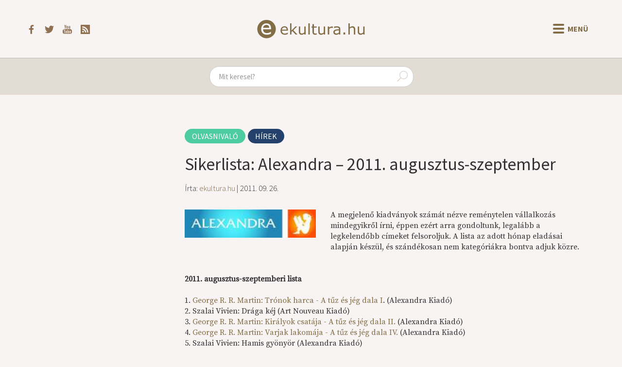

--- FILE ---
content_type: text/html; charset=UTF-8
request_url: https://ekultura.hu/2011/09/26/sikerlista-alexandra-2011-augusztus-szeptember
body_size: 4950
content:
<!DOCTYPE html>
<html lang='hu'>
<head>
  <title>Sikerlista: Alexandra – 2011. augusztus-szeptember - ekultura.hu</title>
  <meta http-equiv="X-UA-Compatible" content="ie=edge">
  <meta http-equiv="Content-Type" content="text/html; charset=UTF-8">
  <meta name="viewport" content="width=device-width, initial-scale=1">
      <meta name="title" content="Sikerlista: Alexandra – 2011. augusztus-szeptember – ekultura.hu">
    <meta name="description" content="A megjelenő kiadványok számát nézve reménytelen vállalkozás mindegyikről írni, éppen ezért arra gondoltunk, legalább a legkelendőbb címeket felsoroljuk. A lista az adott hónap eladásai...">
    <meta name="keywords" content="">
    <meta property="og:title" content="Sikerlista: Alexandra – 2011. augusztus-szeptember – ekultura.hu" />
    <meta property="og:type" content="article" />
    <meta property="og:description" content="A megjelenő kiadványok számát nézve reménytelen vállalkozás mindegyikről írni, éppen ezért arra gondoltunk, legalább a legkelendőbb címeket felsoroljuk. A lista az adott hónap eladásai..." />
    <meta property="og:image" content="https://ekultura.hu/uploads/7583.jpg" />
    <meta property="article:author" content="https://ekultura.hu/author/ekultura.hu" />
    <meta property="article:publisher" content="https://www.facebook.com/ekultura.hu/" />
    <meta property="article:published_time" content="2011-09-26" />
      <meta property="og:url" content="https://ekultura.hu/2011/09/26/sikerlista-alexandra-2011-augusztus-szeptember" />
  <meta property="og:locale" content="hu_HU" />
  <meta property="og:site_name" content="Ekultura.hu" />
  <meta property="fb:app_id" content="454047391791470" />
      <link rel="canonical" href="https://ekultura.hu/2011/09/26/sikerlista-alexandra-2011-augusztus-szeptember" />
    <link rel="icon" type="image/x-icon" href="//ekultura.hu/favicon.ico">
  <link rel="alternate" href="https://ekultura.hu/rss" title="ekultura.hu RSS feed" type="application/rss+xml" />
  <link type="text/css" href="https://ekultura.hu/assets/bootstrap/css/bootstrap-cosmo.css" rel="stylesheet">
  <link type="text/css" href="https://ekultura.hu/css/style.css" rel="stylesheet">
  <link href="https://fonts.googleapis.com/css?family=Source+Serif+Pro&amp;subset=latin-ext" rel="stylesheet">
  <script type="text/javascript" src="https://ekultura.hu/assets/jquery.js"></script>
  <script type="text/javascript" src="https://code.jquery.com/ui/1.11.4/jquery-ui.min.js"></script>
  <script type="text/javascript" src="https://ekultura.hu/assets/bootstrap/js/bootstrap.min.js"></script>
</head>
<body>

<nav class="header">
  <div class="header-main">
    <div class="header-icons">
      <a href="https://www.facebook.com/ekultura.hu/" target="_blank">
        <img src="https://ekultura.hu/assets/icons/facebook.svg" alt="facebook">
      </a>
      <a href="https://twitter.com/ekultura_hu" target="_blank">
        <img src="https://ekultura.hu/assets/icons/twitter.svg" alt="twitter">
      </a>
      <a href="https://www.youtube.com/user/ekultura" target="_blank">
        <img src="https://ekultura.hu/assets/icons/youtube.svg" alt="youtube">
      </a>
      <a href="https://ekultura.hu/rss" target="_blank">
        <img src="https://ekultura.hu/assets/icons/feed.svg" alt="rss feed">
      </a>
    </div>
    <a href="https://ekultura.hu/" class="main-logo">
      <img src="https://ekultura.hu/assets/icons/ekultura_logo.svg" alt="ekultura.hu">
    </a>
    <div class="menu-buttons">
      <button id="nav-icon">
        <span></span>
        <span></span>
        <span></span>
        <span></span>
      </button>
      <span id="menu-text">Menü</span>
    </div>
  </div>

  <div class="navbar-links">
    
          <a href="https://ekultura.hu/hirek"><p class="hirek">Hírek</p></a>
          <a href="https://ekultura.hu/ajanlok"><p class="ajanlok">Ajánlók</p></a>
          <a href="https://ekultura.hu/eletrajz"><p class="eletrajz">Életrajz</p></a>
          <a href="https://ekultura.hu/reszlet"><p class="reszlet">Részlet</p></a>
          <a href="https://ekultura.hu/beszamolo"><p class="beszamolo">Beszámoló</p></a>
          <a href="https://ekultura.hu/interju"><p class="interju">Interjú</p></a>
          <a href="https://ekultura.hu/egyeb"><p class="egyeb">Egyéb</p></a>
        <span class="divider"></span>
    <div class="other-menu">
            <a href="https://ekultura.hu/olvasnivalo"><p class="olvasnivalo">Olvasnivaló</p></a>
            <a href="https://ekultura.hu/latnivalo"><p class="latnivalo">Látnivaló</p></a>
            <a href="https://ekultura.hu/hallgatnivalo"><p class="hallgatnivalo">Hallgatnivaló</p></a>
          </div>
  </div>
</nav>

<div id="content-mask"></div>

<div class="search-container">
  <form action="https://ekultura.hu/search" role="search" method="post" accept-charset="utf-8">
<input type="text" name="search" value="" maxlength="200" class="form-control" id="search-field" placeholder="Mit keresel?"  />
    <span class="search-icon">
      <img src="https://ekultura.hu/assets/icons/search.svg" alt="search icon" />
    </span>
  </form>
</div>

<div class="body-content">
﻿
<div class="article">
  <div class="meta-content">
        <div class="article-social">
      <iframe
        src="https://www.facebook.com/plugins/like.php?href=https%3A%2F%2Fekultura.hu%2F2011%2F09%2F26%2Fsikerlista-alexandra-2011-augusztus-szeptember&width=151&layout=box_count&action=like&size=small&show_faces=false&share=true&height=65&appId=454047391791470"
        width="151" height="65"
        style="border:none;overflow:hidden" scrolling="no" frameborder="0"
        allowTransparency="true" allow="encrypted-media"></iframe>
    </div>
  </div>
  <div class="article-content">
      <a class="category-label olvasnivalo" href="https://ekultura.hu/olvasnivalo">Olvasnivaló</a><a class="category-label hirek" href="https://ekultura.hu/hirek">Hírek</a><h1>Sikerlista: Alexandra – 2011. augusztus-szeptember</h1><h3>Írta: <a href="https://ekultura.hu/author/ekultura.hu">ekultura.hu</a> | 2011. 09. 26.</h3>      <div class="article-body">
      <img src="https://ekultura.hu/uploads/7583.jpg" onerror="this.src = `https://ekultura.hu/assets/icons/default.jpg`;" class="img-article" alt="Főkép">A megjelenő kiadványok számát nézve reménytelen vállalkozás mindegyikről írni, éppen ezért arra gondoltunk, legalább a legkelendőbb címeket felsoroljuk. A lista az adott hónap eladásai alapján készül, és szándékosan nem kategóriákra bontva adjuk közre.<br />  <br />  <br /> <b>2011. augusztus-szeptemberi lista</b><br />  <br /> 1. <a href="http://www.ekultura.hu/olvasnivalo/ajanlok/cikk/2009-07-18+00%3A00%3A00/george-r-r-martin-tronok-harca">George R. R. Martin: <span>Trónok harca - A tűz és jég dala I</span></a>. (Alexandra Kiadó)<br /> 2. Szalai Vivien: <span>Drága kéj (Art Nouveau Kiadó)</span><br /> 3. <a href="http://www.ekultura.hu/olvasnivalo/ajanlok/cikk/2009-07-24+00%3A00%3A00/george-r-r-martin-kiralyok-csatajahttp:/www.ekultura.hu/olvasnivalo/ajanlok/cikk/2009-07-24+00%3A00%3A00/george-r-r-martin-kiralyok-csataja">George R. R. Martin: Királyok csatája - A tűz és jég dala II.</a> (Alexandra Kiadó)<br /> 4. <a href="http://www.ekultura.hu/olvasnivalo/ajanlok/cikk/2007-10-01+00%3A00%3A00/george-r-r-martin-varjak-lakomaja">George R. R. Martin: <span>Varjak lakomája - A tűz és jég dala IV.</span></a> (Alexandra Kiadó)<br /> 5. Szalai Vivien: Hamis gyönyör (Alexandra Kiadó)<br /> 6. <a href="http://www.ekultura.hu/olvasnivalo/ajanlok/cikk/2009-08-08+00%3A00%3A00/george-r-r-martin-kardok-vihara">George R. R. Martin: <span>Kardok vihara - A tűz és jég dala III.</span></a> (Alexandra Kiadó)<br /> 7. Paulo Coelho: Pillanatok - Naptár 2012 (Alexandra Kiadó)<br /> 8. Bartos Erika: Zakatoló - Gyerekversek (Alexandra Kiadó)<br /> 9. Fejős Éva: Helló, London (Ulpius-ház Könyvkiadó)<br /> 10. <a href="http://www.ekultura.hu/olvasnivalo/ajanlok/cikk/2011-06-03+14%3A30%3A00/paulo-coelho-alef">Paulo Coelho: Alef</a> (Athenaeum 2000 Kiadó)<br /> 11. dr. Csernus Imre: A fájdalom arcai (Jaffa Kiadó)<br /> 12. Paul Wm. Young: A viskó (Immanuel Alapítvány)<br /> 13. Agatha Christie: Chimneys titka (Európa Könyvkiadó)<br /> 14. <a href="http://www.ekultura.hu/2011/10/06/drew-karpyshyn-a-gonosz-dinasztia">Drew Karpyshyn: Star Wars: A gonosz dinasztia </a>(Szukits Könyvkiadó)<br /> 15. Alexandra étteremkalauz 2011 (Alexandra Kiadó)<br />  <br />Forrás: <a href="http://www.alexandra.hu/"><font color="#800080">Alexandra</font></a>      </div>
  </div>
</div>

<div id="other-articles">
</div>

<script>
  let metas = {};
  const other_article_box = article => `
    <div class="other-articles-box">
      <a href="${article.link}">
        <div class="img-container" align="left">
          <img src="https://ekultura.hu/uploads/${article.image_path}" onerror="this.src = 'https://ekultura.hu/assets/icons/default.jpg';">
        </div>
        ${article.title}
      </a>
    </div>
  `;
  const arrow_back_text = '<span>Előző</span>';
  const arrow_next_text = '<span>Következő</span>';
  
  const meta_load = (meta_id, meta_name, type_id, meta_link) => {
    $.get(`https://ekultura.hu/articles/get_other_articles_by_meta_id/${meta_id}`, data => {
      data = data.filter(ac => ac.id != 7583 && ac.subcat_id != 1 && ac.subcat_id != 4);
      metas[meta_id] = data;
      data = data.slice(0, 4);
      let s = $('#other-articles').html();

      s += `<h3 id="${meta_id}-pager">`;
      if (metas[meta_id].length > 4) {
        s += `<div class="btn-disabled"><button class="rotate next-icon m-r-5" />${arrow_back_text}</div>`;
      }

      s += '<span class="other-articles-title">';
      const name_link = `<a href='${meta_link}'>${meta_name}</a>`;
      s += type_id === 1 ? `${name_link} további művei` : `${name_link} sorozat`;
      s += '</span>';

      if (metas[meta_id].length > 4) {
        s += `<div onclick="meta_pager(${meta_id}, 'right', 4)">${arrow_next_text}<button class="m-l-5 next-icon" /></div>`;
      }
      s += '</h3>';

      s += `<div class="other-articles-list" id="${meta_id}">`;
      if(data.length === 0) {
        s += 'Nincs találat kapcsolódó tartalomra!';
      } else {
        data.forEach(article => {
          s += other_article_box(article);
        });
      }
      s += '</div>';

      $('#other-articles').html(s);
    }, "json");
  };

  const meta_pager = (meta_id, direction, start) => {
    const from = Math.max(direction === 'left' ? start - 4 : start, 0);
    const to = Math.min(direction === 'left' ? start : start + 4, metas[meta_id].length);
    const data = metas[meta_id].slice(from, to);
    let s = '';
    data.forEach(article => {
      s += other_article_box(article);
    });
    $(`#${meta_id}`).html(s);
    
    let heading = '';
    if (from !== 0) {
      heading += `<div onclick="meta_pager(${meta_id}, 'left', ${from})" >`;
    } else {
      heading += '<div class="btn-disabled">';
    }
    heading += `<button class="rotate next-icon m-r-5" />${arrow_back_text}</div>`;

    heading += $(`#${meta_id}-pager span`)[1].outerHTML;
    
    if (metas[meta_id].length > to) {
      heading += `<div onclick="meta_pager(${meta_id}, 'right', ${to})">`;
    } else {
      heading += `<div class="btn-disabled">`;
    }
    heading += `${arrow_next_text}<button class="m-l-5 next-icon" /></div>`;
    $(`#${meta_id}-pager`).html(heading);
  };

  </script>
﻿</div> <!-- body-content -->

<footer>
  <ul>
    <div class="copyright-text"><span id="date"></span> &copy; ekultura.hu</div>
    <li><a href="https://ekultura.hu/calendar">Napi évfordulók</a></li>
          <li><a href="https://ekultura.hu/about">
        Rólunk      </a></li>
          <li><a href="https://ekultura.hu/alapitvany">
        Alapítvány      </a></li>
          <li><a href="https://ekultura.hu/impresszum">
        Impresszum      </a></li>
          <li><a href="https://ekultura.hu/contact">
        Kapcsolat      </a></li>
          <li><a href="https://ekultura.hu/nyilatkozatok">
        Nyilatkozatok      </a></li>
          <li><a href="https://ekultura.hu/karrier">
        Karrier      </a></li>
          <li><a href="https://ekultura.hu/adoegyszazalek">
        Adó 1%      </a></li>
              <li><a data-toggle="modal" data-target="#loginModal" role="button">Belépés</a></li>
      </ul>
</footer>

<div class="modal fade" id="loginModal" tabindex="-1" aria-labelledby="" role="dialog" aria-hidden="true">
	<div class="modal-dialog">
		<div class="modal-content">
			<div class="modal-header">
				<button type="button" class="close" data-dismiss="modal" aria-label="Close"><span aria-hidden="true">&times;</span></button>
				<h4 class="modal-title" aria-labelledby="">Bejelentkezés</h4>
			</div>
			<div class="modal-body">
				<form action="https://ekultura.hu/users/login" class="form-horizontal" method="post" accept-charset="utf-8">
<input type="hidden" name="current_url" value="https://ekultura.hu/2011/09/26/sikerlista-alexandra-2011-augusztus-szeptember" />
					<div class = "form-group">
						<label for = "username" class="col-md-3 control-label">Felhasználónév</label>
						<div class="col-md-8">
							<input type="text" name="username" value="" maxlength="128" size="50" class="form-control" placeholder="Felhasználónév"  />
						</div>
					</div>
				
					<div class = "form-group">
						<label for = "password" class="col-md-3 control-label">Jelszó</label>
						<div class="col-md-8">
							<input type="password" name="password" value="" maxlength="128" size="50" class="form-control" placeholder="Jelszó"  />
						</div>
					</div>
					
					<div class="form-group">
						<div class="col-md-offset-3 col-md-8">
							<button type="submit" name="save" value="save" class="btn btn-default">Belépés</button>
						</div>
					</div>
				</form>
			</div>
			<div class="modal-footer">
				<button type="button" class="btn btn-default" data-dismiss="modal">Mégse</button>
			</div>
		</div>
	</div>
</div>

	<script async src="https://www.googletagmanager.com/gtag/js?id=UA-9634175-1"></script>
	<script>
		window.dataLayer = window.dataLayer || [];
		function gtag(){dataLayer.push(arguments);}
		gtag('js', new Date());
		gtag('config', 'UA-9634175-1');
	</script>

<script>
    document.getElementById('date').innerHTML = new Date().getFullYear();
    $('#search-field').autocomplete({
        delay: 500,
        minLength: 3,
        select: (e, ui) => {
            if (e.key === 'Enter') {
                window.location.href = ui.item.link;
            }
        },
        source: (req, res) => {
            const searchValue = $('#search-field').val().replace(/[^A-Za-zÀ-ÖØ-öø-ÿőűŐŰ\s]/g, '').replace(/\s\s+/g, ' ');
            $.getJSON(`https://ekultura.hu/articles/get_articles_by_search_short/${searchValue}`, res);
        },
    }).autocomplete('instance')._renderItem = function(ul, item) {
        return $(`<li class="${item.subcat_slug}">`)
            .append(`<a href="${item.link}">${item.title}</a>`)
            .appendTo(ul);
    };

    $('.menu-buttons').click(() => {
        $('#nav-icon').toggleClass('open');
        const inCloseState = $('#menu-text').html() === 'Bezár';
    $('#menu-text').html(inCloseState ? 'Menü' : 'Bezár');
        $('.header .navbar-links').toggleClass('show-menu');
        $('#content-mask').toggleClass('content-hidden');
        $('.header').toggleClass('header-fixed');
        ['.search-container', '.body-content', 'footer.navbar', 'footer'].forEach(selector => {
            $(selector).toggleClass('content-fixed');
        });
        if (!inCloseState) {
            $('#content-mask').one('click', () => {
                $('.menu-buttons').click();
            });
        }
    });
</script>
</body>
</html>